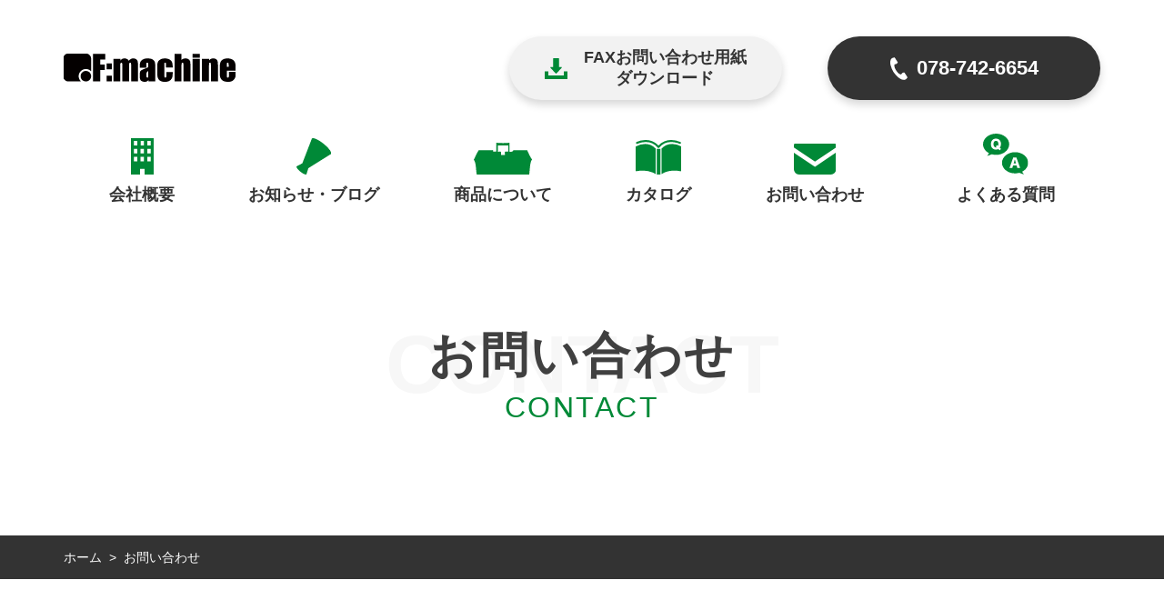

--- FILE ---
content_type: text/html; charset=UTF-8
request_url: https://fmachine.jp/contact
body_size: 6696
content:
<!DOCTYPE html>
<html lang="ja">

<head>
	
	<meta http-equiv="X-UA-Compatible" content="IE=edge">
	<meta charset="utf-8">
	<meta name="keywords" content="株式会社エフマシン,兵庫県,神戸市,長田区,木工機械,機械屋,機械販売,木工関係,機械修理,金属加工,EC事業,お問い合わせ,コンタクト,質問,疑問,フォーム,メール,依頼,プライバシーポリシー">
	<meta name="description" content="株式会社エフマシンのお問い合わせページです。ご質問やご依頼は当ページのお問い合わせフォームよりお問い合わせください。内容により、ご返信にお時間をいただく場合がございます。あらかじめご了承くださいませ。お急ぎの場合はお電話でも承っております。">
	<meta name="viewport" content="width=device-width,initial-scale=1">
	<meta name="csrf-token" content="7b5d8565df5ba92363e9410a04294c6727789f357a6201ca2afcce6a98c45e89">
	<title>お問い合わせ｜株式会社エフマシン</title>
	<!-- Google tag (gtag.js) -->
<script async src="https://www.googletagmanager.com/gtag/js?id=G-B45WVEEKEL"></script>
<script>
  window.dataLayer = window.dataLayer || [];
  function gtag(){dataLayer.push(arguments);}
  gtag('js', new Date());

  gtag('config', 'G-B45WVEEKEL');
</script><meta name="google-site-verification" content="h_k6z4zFU-iAxZ2vwk0J_i4hfK5nzcVWZK35k5oN1C8" />
<meta name="format-detection" content="telephone=no">
<!-- Matomo -->
<script>
  var _paq = window._paq = window._paq || [];
  /* tracker methods like "setCustomDimension" should be called before "trackPageView" */
  _paq.push(['trackPageView']);
  _paq.push(['enableLinkTracking']);
  (function() {
    var u="https://analytics02.ssl-link.jp/";
    _paq.push(['setTrackerUrl', u+'matomo.php']);
    _paq.push(['setSiteId', '1555']);
    var d=document, g=d.createElement('script'), s=d.getElementsByTagName('script')[0];
    g.async=true; g.src=u+'matomo.js'; s.parentNode.insertBefore(g,s);
  })();
</script>
<!-- End Matomo Code -->

	<!-- OGP -->
<meta property="og:type" content="article">
<meta property="og:title" content="お問い合わせ｜株式会社エフマシン">
<meta property="og:site_name" content="株式会社エフマシン">
<meta property="og:url" content="//fmachine.jp/">
<meta property="og:image" content="//fmachine.jp/system_panel/uploads/images/og_img.png">
<meta property="og:description" content="株式会社エフマシンのお問い合わせページです。ご質問やご依頼は当ページのお問い合わせフォームよりお問い合わせください。内容により、ご返信にお時間をいただく場合がございます。あらかじめご了承くださいませ。お急ぎの場合はお電話でも承っております。">
	
	<!-- <link rel="stylesheet" href="/plugins/bootstrap/bootstrap.min.css"> -->
	<link rel="stylesheet" href="/plugins/bootstrap/bootstrap.phantom.min.css">
	<link rel="stylesheet" href="/plugins/font-awesome/font-awesome.min.css">
	<link rel="stylesheet" href="/system_panel/uploads/styles/default.css?t=1678689323">
	<link rel="stylesheet" href="/system_panel/uploads/styles/hover.css?t=1678689332">
	<link rel="stylesheet" href="/system_panel/uploads/styles/common.css?t=1751422516">
	<link rel="stylesheet" href="/system_panel/uploads/styles/control.css?t=1678873081">
	<link rel="stylesheet" href="/system_panel/uploads/styles/validationEngine.css?t=1681955792">

<link rel="apple-touch-icon" sizes="180x180" href="/system_panel/uploads/touchicon/touchicon.png?r=1769149385">

	<style>
	* { box-sizing: border-box; } body {margin: 0;}.gjs-dashed .container, .gjs-dashed .container-fluid, .gjs-dashed .row, .gjs-dashed .col, .gjs-dashed [class^="col-"]{min-height:1.5rem !important;}.gjs-dashed .w-100{background-color:rgba(0, 0, 0, 0.1);min-height:0.25rem !important;}.gjs-dashed img{min-width:25px;min-height:25px;background-color:rgba(0, 0, 0, 0.5);}.gjs-dashed .btn-group, .gjs-dashed .btn-toolbar{padding-right:1.5rem !important;min-height:1.5rem !important;}.gjs-dashed .card, .gjs-dashed .card-group, .gjs-dashed .card-deck, .gjs-dashed .card-columns{min-height:1.5rem !important;}.gjs-dashed .collapse{display:block !important;min-height:1.5rem !important;}.gjs-dashed .dropdown{display:block !important;min-height:1.5rem !important;}.gjs-dashed .dropdown-menu{min-height:1.5rem !important;display:block !important;}.hIn{max-width:1170px;width:100%;margin:0 auto 0 auto;padding:20px 15px 20px 15px;display:flex;justify-content:space-between;align-items:center;}.c2283{color:black;}.hLogo{max-width:190px;width:100%;display:block;margin:0 auto 0 auto;}.hBox{max-width:650px;width:100%;justify-content:flex-end;align-items:center;margin:0 0 0 4%;display:none;}.hBtn01{max-width:300px;width:100%;display:flex;justify-content:center;align-items:center;min-height:70px !important;padding:10px 2% 10px 2%;text-align:center;background-color:#F2F2F2;border-radius:40px;box-shadow:0 5px 10px 0 rgba(0,0,0,0.16) ;color:#333;font-weight:700;line-height:1.33em;}.hBtnIcon01{max-width:25px;width:100%;height:23px;background-image:url(https://fmachine.jp/system_panel/uploads/images/h_download_icon.svg);background-attachment:scroll;background-position:center center;background-size:contain;background-repeat:no-repeat;margin:0 18px 0 0;}.hBtn01:hover{background-color:#008937;color:#fff;}.hTel{max-width:300px;width:100%;min-height:70px !important;background-color:#333;border-radius:40px;display:flex;justify-content:center;align-items:center;margin:0 0 0 7.69%;padding:10px 2% 10px 2%;font-size:22px;font-weight:700;color:#fff;line-height:1.31em;box-shadow:0 5px 10px 0 rgba(0,0,0,0.16) ;}.hTelIcon{max-width:19px;width:100%;height:25px;background-image:url(https://fmachine.jp/system_panel/uploads/images/h_tel_icon.svg);background-attachment:scroll;background-position:center top;background-size:contain;background-repeat:no-repeat;margin:0 10px 0 0;}.gnav{padding:19px 15px 7px 15px;display:none;}.gnavIn{max-width:1040px;width:100%;margin:0 auto 0 auto;display:flex;justify-content:space-between;align-items:flex-end;}.gnavTxt{margin:11px 0 0 0;}.gnavLink{display:block;font-weight:700;line-height:1.27em;color:#333;margin:0 0 0 2%;}.gnavLink:hover{color:#008937;}.c7091{color:black;}.gnavIcon{text-align:center;}@media (min-width: 768px){.gnav{display:block;}.hBox{display:flex;}.hIn{padding:20px 15px 0 15px;}.hLogo{margin:0 0 0 0;}}@media (min-width: 1024px){.gnav{padding:37px 15px 14px 15px;}.hIn{padding:40px 15px 0 15px;}}* { box-sizing: border-box; } body {margin: 0;}.gjs-dashed .container, .gjs-dashed .container-fluid, .gjs-dashed .row, .gjs-dashed .col, .gjs-dashed [class^="col-"]{min-height:1.5rem !important;}.gjs-dashed .w-100{background-color:rgba(0, 0, 0, 0.1);min-height:0.25rem !important;}.gjs-dashed img{min-width:25px;min-height:25px;background-color:rgba(0, 0, 0, 0.5);}.gjs-dashed .btn-group, .gjs-dashed .btn-toolbar{padding-right:1.5rem !important;min-height:1.5rem !important;}.gjs-dashed .card, .gjs-dashed .card-group, .gjs-dashed .card-deck, .gjs-dashed .card-columns{min-height:1.5rem !important;}.gjs-dashed .collapse{display:block !important;min-height:1.5rem !important;}.gjs-dashed .dropdown{display:block !important;min-height:1.5rem !important;}.gjs-dashed .dropdown-menu{min-height:1.5rem !important;display:block !important;}.formInput{width:100%;border:1px solid #ccc;}.contCtr01{padding:0 0 0 0;margin:10px auto 0 auto;max-width:909px;}.contactBtnIcon01{max-width:25px;width:100%;height:22px;margin:0 17px 0 0;background-image:url(https://fmachine.jp/system_panel/uploads/images/download_icon01.svg);background-attachment:scroll;background-position:center center;background-size:contain;background-repeat:no-repeat;}.contTel{max-width:421px;width:100%;margin:0 auto 0 auto;min-height:80px !important;background-color:#008937;border-radius:40px;display:flex;justify-content:center;align-items:center;font-size:16px;padding:10px 2% 10px 2%;font-weight:700;line-height:1.28em;box-shadow:0 3px 6px 0 rgba(0,0,0,0.16) ;color:#fff;}.contTelIcon{max-width:18px;width:100%;height:25px;margin:0 10px 0 0;background-image:url(https://fmachine.jp/system_panel/uploads/images/tel_icon01.svg);background-attachment:scroll;background-position:center center;background-size:contain;background-repeat:no-repeat;}.contCol01{margin:20px 0 0 0;}.contactForm{margin:30px 0 0 0;}.privacyLabel{margin:0 0 0 0;}.privCheck{display:flex;justify-content:center;align-items:center;margin:15px 0 0 0;}.formBtn{margin:30px auto 0 auto;border:2px none rgb(0, 0, 0);}.formTextArea{border:1px solid #ccc;width:100%;height:150px;}.formTh{display:flex;justify-content:space-between;align-items:center;}.requiredText{background-color:#F20000;color:#fff;font-size:11px;line-height:1em;max-width:50px;width:100%;padding:3px 5px 2px 5px;margin:0 0 0 2%;}@media (min-width: 768px){.contCtr01{margin:40px auto 0 auto;}.contTel{font-size:20px;}.requiredText{font-size:12px;}}@media (min-width: 1024px){.contCtr01{margin:20px auto 0 auto;}.contactBtnIcon01{max-width:35px;height:32px;}.contTel{font-size:25px;}.contTelIcon{height:35px;max-width:28px;}.contactForm{margin:60px 0 0 0;}.formBtn{margin:60px auto 0 auto;}.privCheck{margin:30px 0 0 0;}.requiredText{font-size:13px;}}* { box-sizing: border-box; } body {margin: 0;}.gjs-dashed .container, .gjs-dashed .container-fluid, .gjs-dashed .row, .gjs-dashed .col, .gjs-dashed [class^="col-"]{min-height:1.5rem !important;}.gjs-dashed .w-100{background-color:rgba(0, 0, 0, 0.1);min-height:0.25rem !important;}.gjs-dashed img{min-width:25px;min-height:25px;background-color:rgba(0, 0, 0, 0.5);}.gjs-dashed .btn-group, .gjs-dashed .btn-toolbar{padding-right:1.5rem !important;min-height:1.5rem !important;}.gjs-dashed .card, .gjs-dashed .card-group, .gjs-dashed .card-deck, .gjs-dashed .card-columns{min-height:1.5rem !important;}.gjs-dashed .collapse{display:block !important;min-height:1.5rem !important;}.gjs-dashed .dropdown{display:block !important;min-height:1.5rem !important;}.gjs-dashed .dropdown-menu{min-height:1.5rem !important;display:block !important;}.fWrap01{padding:50px 0 75px 0;}.f01{max-width:1170px;width:100%;margin:0 auto 0 auto;padding:0 15px 0 15px;}.f01Frame01{padding:31px 15px 30px 15px;background-color:#008937;color:#fff;}.f01Txt{margin:17px 0 0 0;}.fTel01Icon{max-width:22px;width:100%;height:30px;background-image:url(https://fmachine.jp/system_panel/uploads/images/f_tel_icon.svg);background-attachment:scroll;background-position:center center;background-size:contain;background-repeat:no-repeat;margin:0 10px 0 0;}.f01Tel{display:flex;justify-content:center;align-items:center;font-size:32px;font-weight:700;line-height:1.28em;margin:18px 0 0 0;}.f01Frame02{padding:20px 15px 20px 15px;background-color:#F2F2F2;}.f01Box{max-width:909px;width:100%;margin:0 auto 0 auto;justify-content:space-between;align-items:stretch;display:block;}.f01BtnIcon01{max-width:25px;width:100%;height:22px;background-image:url(https://fmachine.jp/system_panel/uploads/images/f_download_icon.svg);background-attachment:scroll;background-position:center center;background-size:contain;background-repeat:no-repeat;margin:0 17px 0 0;}.h01Btn{display:flex;justify-content:center;align-items:center;min-height:80px !important;max-width:421px;width:100%;background-color:#fff;border-radius:40px;box-shadow:0 3px 6px 0 rgba(0,0,0,0.16) ;font-size:16px;font-weight:700;color:#000;line-height:1.28em;padding:10px 2% 10px 2%;margin:0 auto 0 auto;}.h01Btn:hover{background-color:#333;color:#fff;}.h02Btn{max-width:421px;width:100%;justify-content:center;align-items:center;min-height:80px !important;padding:10px 2% 10px 2%;background-color:#008937;border-radius:40px;color:#fff;font-size:16px;font-weight:700;line-height:1.28em;box-shadow:0 3px 6px 0 rgba(0,0,0,0.16) ;display:flex;margin:20px auto 0 auto;}.f01BtnIcon02{max-width:34px;width:100%;height:22px;background-image:url(https://fmachine.jp/system_panel/uploads/images/f_mail_icon.svg);background-attachment:scroll;background-position:center center;background-size:contain;background-repeat:no-repeat;margin:0 10px 0 0;}.h02Btn:hover{background-color:#333;color:#fff;}.fIn{max-width:1170px;width:100%;padding:26px 15px 35px 15px;margin:0 auto 0 auto;display:flex;justify-content:space-between;}.footer{background-color:#F2F2F2;}.copy{background-color:#333;color:#fff;text-align:center;font-size:14px;line-height:1.28em;padding:11px 15px 11px 15px;}.fL{max-width:282px;width:100%;margin:0 auto 0 auto;text-align:center;}.fR{max-width:332px;width:100%;justify-content:space-between;display:none;margin:0 0 0 5%;}.c14476{color:black;}.fLogo{max-width:190px;width:100%;margin:0 auto 0 auto;}.fCompName{letter-spacing:0.07em;line-height:1.27em;margin:6px 0 0 0;}.fAdd{line-height:1.44em;letter-spacing:0.07em;margin:13px 0 0 0;}.fnavLink{display:block;font-weight:700;color:#333;line-height:1.27em;padding:5px 0 5px 0;}.fnavList{margin:-5px 0 0 0;}.fnavLink:hover{color:#333;}@media (min-width: 768px){.h02Btn{margin:0 0 0 4%;max-width:416px;font-size:20px;}.h01Btn{margin:0 0 0 0;font-size:20px;}.f01Box{display:flex;}.f01Tel{font-size:46px;}.fTel01Icon{max-width:32px;height:40px;}.fR{display:flex;}.fL{margin:0 0 0 0;text-align:left;}.fLogo{margin:0 0 0 0;}}@media (min-width: 1024px){.h02Btn{font-size:25px;}.h01Btn{font-size:25px;}.f01Frame02{padding:40px 15px 40px 15px;}.fWrap01{padding:100px 0 150px 0;}.f01BtnIcon02{max-width:44px;height:32px;}.f01BtnIcon01{max-width:35px;height:32px;}.fTel01Icon{height:50px;max-width:42px;}.f01Tel{font-size:53px;margin:35px 0 0 0;}.f01Frame01{padding:62px 15px 60px 15px;}.fIn{padding:52px 15px 69px 15px;}.fAdd{margin:26px 0 0 0;}.fCompName{margin:11px 0 0 0;}.fnavLink{padding:10px 0 10px 0;}.fnavList{margin:-9px 0 0 0;}.f01Txt{margin:34px 0 0 0;}}
	</style>
</head>
<body>
<div id="root">
<div class="header">
<div class="hIn">
<a classes="link-block-1678690522142" href="./" class="hLogo"><img src="https://fmachine.jp/system_panel/uploads/images/h_logo.svg" alt="F:machine" class="c2283"></a><div class="hBox">
<a classes="link-block-1678690612148" href="./system_panel/uploads/images/fax_contact_sheet.pdf" target="_blank" class="hBtn01"><div class="hBtnIcon01 icon"></div>
<p class="p1678690767233">FAXお問い合わせ用紙<br>ダウンロード</p></a><div class="hTel">
<div class="hTelIcon"></div>
<p class="p1678691649923">078-742-6654</p>
</div>
</div>
</div>
<div class="gnav"><div class="gnavIn">
<a classes="link-block-1678692028473" href="./about" class="gnavLink ml-0"><div class="gnavIcon"><img src="https://fmachine.jp/system_panel/uploads/images/gnav_icon01.svg" alt="会社概要" class="c7091"></div>
<p class="gnavTxt">会社概要</p></a><a classes="link-block-1678692028473" href="./news" class="gnavLink ml-0"><div class="gnavIcon"><img src="https://fmachine.jp/system_panel/uploads/images/gnav_icon02.svg" alt="お知らせ・ブログ" class="c7091"></div>
<p class="gnavTxt">お知らせ・ブログ</p></a><a classes="link-block-1678692028473" href="./products" class="gnavLink ml-0"><div class="gnavIcon"><img src="https://fmachine.jp/system_panel/uploads/images/gnav_icon03.svg" alt="商品について" class="c7091"></div>
<p class="gnavTxt">商品について</p></a><a classes="link-block-1678692028473" href="./catalog" class="gnavLink ml-0"><div class="gnavIcon"><img src="https://fmachine.jp/system_panel/uploads/images/gnav_icon04.svg" alt="カタログ" class="c7091"></div>
<p class="gnavTxt">カタログ</p></a><a classes="link-block-1678692028473" href="./contact" class="gnavLink ml-0"><div class="gnavIcon"><img src="https://fmachine.jp/system_panel/uploads/images/gnav_icon05.svg" alt="お問い合わせ" class="c7091"></div>
<p class="gnavTxt">お問い合わせ</p></a><a classes="link-block-1678692028473" href="./faq" class="gnavLink"><div class="gnavIcon"><img src="https://fmachine.jp/system_panel/uploads/images/gnav_icon06.svg" alt="よくある質問" class="c7091"></div>
<p class="gnavTxt">よくある質問</p></a>
</div></div>
</div>
<div class="spMenu"><div class="spMenuArea"><div class="spMenuBox">
<a classes="link-block-1678694152149" href="./" class="spMenuLink"><p class="p1678694166900">ホーム</p></a><a classes="link-block-1678694152149" href="./about" class="spMenuLink"><p class="p1678694166900">会社概要</p></a><a classes="link-block-1678694152149" href="./news" class="spMenuLink"><p class="p1678694166900">お知らせ・ブログ</p></a><a classes="link-block-1678694152149" href="./products" class="spMenuLink"><p class="p1678694166900">商品について</p></a><a classes="link-block-1678694152149" href="./catalog" class="spMenuLink"><p class="p1678694166900">カタログ</p></a><a classes="link-block-1678694152149" href="./guide" class="spMenuLink"><p class="p1678694166900">ご利用ガイド</p></a><a classes="link-block-1678694152149" href="./shipping" class="spMenuLink"><p class="p1678694166900">送料について</p></a><a classes="link-block-1678694152149" href="./contact" class="spMenuLink"><p class="p1678694166900">お問い合わせ</p></a><a classes="link-block-1678694152149" href="./faq" class="spMenuLink"><p class="p1678694166900">よくある質問</p></a><a classes="link-block-1678694152149" href="https://shop.fmachine.jp/products/list" class="spMenuLink"><p class="p1678694166900">オンラインショップ</p></a><a classes="link-block-1678694152149" href="https://shop.fmachine.jp/help/tradelaw" class="spMenuLink"><p class="p1678694166900">特定商取引法</p></a>
</div></div></div>
<div class="spNav"><div class="spNavArea"><div class="spNavBlock">
<div class="spNavConte-l"><a classes="link-block-1678693829766" href="#root" class="spNavLink"><div class="spNavLinkIcon"><i class="fa fa-font spFa fa-angle-up"></i></div>
<p class="spNavLinkTxt">ページトップ</p></a></div>
<div class="spNavConte-l"><a classes="link-block-1678693829766" href="tel:0787426654" class="spNavLink"><div class="spNavLinkIcon"><i class="fa fa-font spFa fa-phone"></i></div>
<p class="spNavLinkTxt">お電話</p></a></div>
<div class="spNavConte-l"><a classes="link-block-1678693829766" href="./contact" class="spNavLink"><div class="spNavLinkIcon"><i class="fa fa-font spFa fa-envelope"></i></div>
<p class="spNavLinkTxt">お問い合わせ</p></a></div>
</div></div></div>
<div class="spNavBtn toggleBtn">
<div class="spNavBtnBar">
<div class="spNavBtnBarItem"></div>
<div class="spNavBtnBarItem"></div>
<div class="spNavBtnBarItem"></div>
</div>
<p class="spNavBtnTxt">MENU</p>
</div>
<div class="incover"><div class="incoverBox">
<h1 class="incoverTit">お問い合わせ</h1>
<p class="incoverSubTit">CONTACT</p>
</div></div>
<div class="breadWrap"><div class="breadBox">
<a classes="link-block-1678785137776" href="./" class="breadLink"><p class="p1678785145485">ホーム</p></a><p class="p1678785166678 mx-2">&gt;</p>
<p class="p1678785166678">お問い合わせ</p>
</div></div>
<div class="wrap01"><div class="inner">
<p class="txt01 text-md-center">ご質問やご依頼は下記フォームよりお問い合わせください。<br>内容により、ご返信にお時間をいただく場合がございます。<br>​​​​​​​あらかじめご了承くださいませ。<br>お急ぎの場合はお電話でも承っております。</p>
<div class="container-fluid contCtr01"><div class="row">
<div class="col-md-6 contCol01"><a classes="link-block-1678867934323" href="./system_panel/uploads/images/fax_contact_sheet.pdf" target="_blank" class="btn03 mx-auto"><div class="contactBtnIcon01 icon"></div>
<p class="p1678867965429">FAXお問い合わせ用紙</p></a></div>
<div class="col-md-6 contCol01"><div class="contTel">
<div class="contTelIcon"></div>
<p class="tel">078(742)6654</p>
</div></div>
</div></div>
<form method="post" action="./contactcomplete" data-formtype="1" class="form formWrap contactForm">
<div class="container-fluid baseTb">
<div class="row formRow">
<div class="formTh col-md-3 baseTh">
<label for="name" class="label labelText01">お名前</label><p class="requiredText">必須</p>
</div>
<div class="formTd col-md-9 baseTd"><input placeholder="" id="name" name="name" type="text" class="input formInput validateRequired"></div>
</div>
<div class="row formRow">
<div class="formTh col-md-3 baseTh">
<label for="kana" class="label labelText01">ふりがな</label><p class="requiredText">必須</p>
</div>
<div class="formTd col-md-9 baseTd"><input placeholder="" id="kana" name="kana" type="text" class="input formInput validateRequired"></div>
</div>
<div class="row formRow">
<div class="formTh col-md-3 baseTh"><label for="company" class="label labelText01">貴社名</label></div>
<div class="formTd col-md-9 baseTd"><input placeholder="" id="company" name="company" type="text" data-displaynameattr="貴社名" class="input formInput"></div>
</div>
<div class="row formRow">
<div class="formTh col-md-3 baseTh">
<label for="tel" class="label labelText01">電話番号</label><p class="requiredText">必須</p>
</div>
<div class="formTd col-md-9 baseTd"><input placeholder="" id="tel" name="tel" type="text" class="input formInput validatePhone1"></div>
</div>
<div class="row formRow">
<div class="formTh col-md-3 baseTh">
<label class="label labelText01">メールアドレス</label><p class="requiredText">必須</p>
</div>
<div class="formTd col-md-9 baseTd"><input placeholder="" type="email" id="mail" name="mail" class="input formInput validateEmail"></div>
</div>
<div class="row formRow">
<div class="formTh col-md-3 baseTh">
<label for="msg" class="label labelText01">お問い合わせ内容</label><p class="requiredText">必須</p>
</div>
<div class="formTd col-md-9 baseTd"><textarea id="msg" name="msg" class="textarea formTextArea validateRequired"></textarea></div>
</div>
<div class="row formRow">
<div class="formTh col-md-3 baseTh"><label class="label labelText01">ファイル添付</label></div>
<div class="formTd col-md-9 baseTd">
<div class="fileArea"><input type="file" name="file1" id="file1" class="input fileInput"></div>
<p class="fileCaution">・添付できるファイルの容量は2MBまでです。</p>
<p class="fileCaution">・添付できる拡張子はjpg、jpeg、png、gif、pdf、svg、docx、xlsx、pptx、psd、ai、xdです。</p>
</div>
</div>
</div>
<div class="privCheck">
<input type="checkbox" name="privacy" data-displaynameattr="プライバシーポリシーの同意" value="同意しました。" id="privacy" class="checkbox formCheck check2 mr-2 validateRequired"><label for="privacy" class="label privacyLabel">当社<a data-cke-saved-href="./privacy" target="_blank" href="./privacy">プライバシーポリシー</a>に同意しました</label>
</div>
<button type="submit" class="button formBtn formSend btn01 cursor-pointer">送信</button>
</form>
</div></div>
<div class="fWrap01"><div class="f01">
<div class="f01Frame01">
<div class="text-center">
<h2 class="tit01">お問い合わせ</h2>
<p class="subEnTit01">CONTACT</p>
</div>
<p class="txt01 f01Txt brSp text-md-center">ご依頼、ご質問などについては、<br>お電話またはFAX、お問い合わせフォームより承っております。</p>
<div class="f01Tel">
<div class="fTel01Icon"></div>
<p class="tel">078-742-6654</p>
</div>
</div>
<div class="f01Frame02"><div class="f01Box">
<a classes="link-block-1678695389414" href="./system_panel/uploads/images/fax_contact_sheet.pdf" target="_blank" class="h01Btn"><div class="f01BtnIcon01 icon"></div>
<p class="p1678695404726">FAXお問い合わせ用紙</p></a><a classes="link-block-1678695389414" href="./contact" class="h02Btn"><div class="f01BtnIcon02"></div>
<p class="p1678695404726">お問い合わせフォームへ</p></a>
</div></div>
</div></div>
<div class="footer">
<div class="fIn">
<div class="fL">
<div class="fLogo"><img src="https://fmachine.jp/system_panel/uploads/images/f_logo.svg" alt="株式会社エフマシン" class="c14476"></div>
<p class="fCompName">株式会社エフマシン</p>
<p class="fAdd">〒653-0044<br>兵庫県神戸市長田区南駒栄町3-6</p>
</div>
<div class="fR">
<div class="fnavList">
<a classes="link-block-1678696255452" href="./" class="fnavLink text-hover-ul"><p class="p1678696257513">ホーム</p></a><a classes="link-block-1678696255452" href="./about" class="fnavLink text-hover-ul"><p class="p1678696257513">会社概要</p></a><a classes="link-block-1678696255452" href="./news" class="fnavLink text-hover-ul"><p class="p1678696257513">お知らせとブログ</p></a><a classes="link-block-1678696255452" href="./products" class="fnavLink text-hover-ul"><p class="p1678696257513">商品について</p></a><a classes="link-block-1678696255452" href="./catalog" class="fnavLink text-hover-ul"><p class="p1678696257513">カタログ</p></a>
</div>
<div class="fnavList">
<a classes="link-block-1678696255452" href="./guide" class="fnavLink text-hover-ul"><p class="p1678696257513">ご利用ガイド</p></a><a classes="link-block-1678696255452" href="./shipping" class="fnavLink text-hover-ul"><p class="p1678696257513">送料について</p></a><a classes="link-block-1678696255452" href="./contact" class="fnavLink text-hover-ul"><p class="p1678696257513">お問い合わせ</p></a><a classes="link-block-1678696255452" href="./faq" class="fnavLink text-hover-ul"><p class="p1678696257513">よくある質問</p></a><a classes="link-block-1678696255452" href="https://shop.fmachine.jp/products/list" class="fnavLink text-hover-ul"><p class="p1678696257513">オンラインショップ</p></a><a classes="link-block-1678696255452" href="https://shop.fmachine.jp/help/tradelaw" class="fnavLink text-hover-ul"><p class="p1678696257513">特定商取引法</p></a>
</div>
</div>
</div>
<p class="copy">© 2023 株式会社エフマシン</p>
</div>
</div>			<script src="/plugins/jquery/jquery.min.js"></script>
			<script src="/plugins/popper/popper.min.js"></script>
			<script src="/plugins/bootstrap/bootstrap.min.js"></script>
			<script src="/plugins/lory/lory.min.js"></script>
			
				<script src="/system_panel/uploads/scripts/common.js?t=1678944371"></script>
	<script src="/system_panel/uploads/scripts/header.js?t=1678788604"></script>
	<script src="/system_panel/uploads/scripts/form.js?t=1678870837"></script>
	<script src="/system_panel/uploads/scripts/validate.js?t=1678870530"></script>
	<script src="/system_panel/uploads/scripts/validateJa.js?t=1678870551"></script>
	<script src="/system_panel/uploads/scripts/jpostal.js?t=1678870583"></script>
	<script src="/system_panel/uploads/scripts/autokana.js?t=1678870597"></script>

			
			<script>
				window.addEventListener("load", function(event) {
					$.ajaxSetup({
						headers: {
							'X-CSRF-TOKEN': $('meta[name="csrf-token"]').attr('content')
						}
					});
				});
			</script>
		</body>
		</html>

--- FILE ---
content_type: text/css
request_url: https://fmachine.jp/system_panel/uploads/styles/common.css?t=1751422516
body_size: 4285
content:
@charset "utf-8";

body {
  max-width: 1920px;
  width: 100%;
  margin: auto !important;
  font-size: 13px;
  font-weight: 500;
  position: relative;
  color: #404040;
}

#root {
  max-width: 1920px;
  width: 100%;
  margin: 0 auto;
}

.telWrap {
	color: inherit;
}

a, button {
	transition: .3s;
}

p > a, label > a {
	color: inherit;
	text-decoration: underline;
}

a:hover {
	color: inherit;
}

.overflow-hidden {
	overflow: hidden;
}

.overflow-auto {
	overflow: auto;
}

/*-- TOP --------------------------------------------------------------*/

.coverTxtFrame {
    transform: translateY(-87.9%);
}

.coverTxtBox {
    background: rgb(0,137,55);
    background: -moz-linear-gradient(90deg, rgba(0,137,55,1) 0%, rgba(0,97,40,1) 100%);
    background: -webkit-linear-gradient(90deg, rgba(0,137,55,1) 0%, rgba(0,97,40,1) 100%);
    background: linear-gradient(90deg, rgba(0,137,55,1) 0%, rgba(0,97,40,1) 100%);
    filter: progid:DXImageTransform.Microsoft.gradient(startColorstr="#008937",endColorstr="#006128",GradientType=1);
}

.top03Link01:hover .top03LinkIconBox01, .top03Link02:hover .top03LinkIconBox02 {
    background: #fff;
}

.top03Link01:hover .top03LinkIcon, .top03Link02:hover .top03LinkIcon {
    background-image: url(/system_panel/uploads/images/arrow_icon02.svg);
}

.searchInput {
    background: url(/system_panel/uploads/images/search_icon01.svg) 8px center no-repeat #fff;
}

/*-- 共通 --------------------------------------------------------------*/

/*-- 画像制御 --*/

.imgControl {
  position: relative;
  padding: 0 0 100%;
}

.imgControl > img {
  position: absolute;
  width: auto;
  height: auto;
  max-width: 100%;
  max-height: 100%;
  top: 0;
  bottom: 0;
  right: 0;
  left: 0;
  margin: auto;
}

.imgFit {
  object-fit: cover;
  width: 100% !important;
  height: 100% !important;
}

/*-- 下層カバー --*/

.incover {
    max-width: 1920px;
    width: 100%;
    margin: auto;
    display: flex;
    align-items: center;
    justify-content: center;
    height: 230px;
    position: relative;
    overflow: hidden;
}

.incoverBox {
    width: 100%;
    padding: 0 15px;
    text-align: center;
    position: relative;
    z-index: 9;
}

.incoverTit {
    font-size: 28px;
    font-weight: bold;
    letter-spacing: 0.05em;
    line-height: 1.3em;
}

.incoverSubTit {
    font-size: 18px;
    font-weight: normal;
    font-family: "Arial", "メイリオ";
    letter-spacing: 0.08em;
    line-height: 1.46em;
    color: #008937;
}

.incoverBgTxt {
    font-size: 7vw;
    font-weight: bold;
    font-family: "Arial", "メイリオ";
    line-height: 1em;
    color: #F7F7F7;
    text-align: center;
    position: absolute;
    top: 45%;
    right: 0;
    left: 0;
    transform: translateY(-45%);
}

/*-- パンくず --*/

.breadWrap {
    max-width: 1920px;
    width: 100%;
    margin: auto;
    padding: 15px 0;
    line-height: 1.3em;
    font-size: 12px;
    background: #333;
    color: #fff;
}

.breadBox {
    max-width: 1170px;
    width: 100%;
    margin: auto;
    padding: 0 15px;
    display: flex;
    align-items: center;
}

.breadLink {
    display: block;
    color: #fff;
}

.breadLink:hover {
    color: #fff;
    text-decoration: underline;
}

/*-- レイアウト --*/

.wrap01 {
    padding: 75px 0;
}

.inner {
    max-width: 1170px;
    width: 100%;
    margin: auto;
    padding: 0 15px;
    min-height: 30px;
}

.frame01 {
	margin: 30px auto 0;
}

.frame02 {
	margin: 20px auto 0;
}

/*-- タイトル --*/

.tit01 {
    font-size: 22px;
    font-weight: bold;
    letter-spacing: 0.05em;
    line-height: 1.3em;
}

.tit02 {
    font-size: 18px;
    font-weight: bold;
    letter-spacing: 0.05em;
    line-height: 1.3em;
}

.tit03 {
    font-size: 16px;
    font-weight: bold;
    line-height: 1.28em;
}

.tit04 {
    font-size: 14px;
    font-weight: bold;
    line-height: 1.28em;
}

.subEnTit01 {
    font-size: 15px;
    font-weight: normal;
    font-family: "Arial", "メイリオ";
    letter-spacing: 0.08em;
    line-height: 1.46em;
    margin: 2px 0 0;
}

.subEnTit02 {
    font-size: 12px;
    font-weight: normal;
    font-family: "Arial", "メイリオ";
    letter-spacing: 0.08em;
    line-height: 1.16em;
    margin: 5px 0 0;
}

.titDeco01 {
    border-left: solid 4px #008937;
    padding: 6px 7px 5px;
}

.titDeco02 {
    margin: 0 auto;
    text-align: center;
    position: relative;
    padding: 18px 2% 16px 2%;
    max-width: 750px;
    width: 100%;
    filter: drop-shadow(0 3px 6px rgb(0 0 0 / 16%));
}

.titDeco02:before {
    content: "";
    display: block;
    max-width: 30px;
    width: 100%;
    height: 30px;
    border-top: 2px solid #008937;
    border-left: 2px solid #008937;
    position: absolute;
    top: 0;
    left: -1px;
}

.titDeco02:after {
    content: "";
    display: block;
    max-width: 30px;
    width: 100%;
    height: 30px;
    border-bottom: 2px solid #008937;
    border-right: 2px solid #008937;
    position: absolute;
    bottom: 0;
    right: -1px;
}

.titDeco03 {
    display: flex;
    align-items: center;
}

.titDeco03:before {
    content: "";
    display: block;
    width: 10px;
    height: 10px;
    border-radius: 50%;
    background: #008937;
    margin: 0 10px 0 0;
}


/*-- テキスト --*/

.txtVertical01 {
	-ms-writing-mode: tb-rl;
	writing-mode: vertical-rl;
}

.indent01 {
    padding-left: 1em;
    text-indent: -1em;
}

.indent02 {
    padding-left: 2em;
    text-indent: -2em;
}

.indent03 {
    padding-left: 3em;
    text-indent: -2.6em;
}

.txt01 {
	line-height: 1.77em;
}

.txtColor01 {
    color: #008937;
}

/*-- フォント --*/

.font01 {
	font-family: "Arial", "メイリオ";
}

/*-- 背景色 --*/

.bgColor01 {
    background: #F2F2F2;
}

/*-- ボタン --*/

.btn01 {
    max-width: 300px;
    width: 100%;
    min-height: 60px;
    display: flex;
    align-items: center;
    justify-content: center;
    background: #008937;
    box-shadow: 0 5px 10px rgb(0 0 0 / 16%);
    color: #fff;
    padding: 10px 40px;
    font-weight: bold;
    line-height: 1.27em;
    position: relative;
}

.btn01:before {
    content: "";
    display: block;
    background: url(/system_panel/uploads/images/arrow_icon01.svg) no-repeat;
    max-width: 8px;
    width: 100%;
    height: 12px;
    position: absolute;
    top: 50%;
    right: 24px;
    transform: translateY(-50%);
}

.btn01:hover {
    background: #333;
    color: #fff;
}

.btn02 {
    max-width: 300px;
    width: 100%;
    min-height: 60px;
    display: flex;
    align-items: center;
    justify-content: center;
    border: solid 1px #008937;
    background: #fff;
    color: #008937;
    padding: 10px 2%;
    font-weight: bold;
    line-height: 1.27em;
    position: relative;
    text-align: center;
}

.btn02:hover {
    background: #008937;
    color: #fff;
}

.btn03 {
    display: flex;
    justify-content: center;
    align-items: center;
    min-height: 80px;
    max-width: 421px;
    width: 100%;
    background-color: #fff;
    border-radius: 40px;
    box-shadow: 0 3px 6px 0 rgb(0 0 0 / 16%);
    font-size: 16px;
    font-weight: 700;
    color: #000;
    line-height: 1.28em;
    padding: 10px 2% 10px 2%;
}

.btn03:hover {
    background: #333;
    color: #fff;
}

.btn03:hover .icon {
    filter: brightness(0) saturate(100%) invert(93%) sepia(7%) saturate(27%) hue-rotate(53deg) brightness(106%) contrast(106%);
}

.btn05 {
    max-width: 200px;
    width: 100%;
    display: flex;
    justify-content: center;
    align-items: center;
    min-height: 45px;
    padding: 10px 2%;
    background: #F2F2F2;
    border-radius: 30px;
    box-shadow: 0 3px 6px rgb(0 0 0 / 16%);
    color: #404040;
    font-weight: bold;
}

.btn05:hover {
    background: #333;
    color: #fff;
}

/*-- テーブル --*/

.baseTb {
  width: 100%;
  margin: 0 auto;
}

.baseTh {
  padding: 20px 15px;
  border-bottom: solid 2px #008937;
  line-height: 1.5em;
  text-align: center;
  font-weight: bold;
}

.baseTd {
  padding: 20px 15px;
  border-bottom: solid 1px #DBDBDB;
  line-height: 1.5em;
}

.baseTd > a {
  display: inline-block;
  color: #2B2939;
  text-decoration: underline;
}

.baseTd > a:hover {
	text-decoration: none;
}

/*-- ドロップシャドウ --*/

.dropShadow01 {
    filter: drop-shadow(0 3px 6px rgb(0 0 0 / 16%));
}

/*-- アコーディオン --*/

.accordionBtn {
    cursor: pointer;
}

.accordionContent {
    display: none;
}

.accordionIcon {
	position: relative;
	max-width: 20px;
	width: 100%;
	height: 20px;
	margin-left: 10px;
}
.accordionIcon div {
	position: absolute;
	left: 0;
	right: 0;
	margin: auto;
	width: 100%;
	height: 2px;
	background-color: #333;
	transition: .5s;
}
.accordionIcon div:nth-of-type(1) {
    top: 50%;
    transform: rotate(0deg);
}
.accordionIcon div:nth-of-type(2) {
    top: 50%;
    transform: rotate(90deg);
}
/*＋、－切り替え*/
.accordionIcon.active div:nth-of-type(1) {transform: rotate(180deg);}
.accordionIcon.active div:nth-of-type(2) {
	top: 50%;
	transform: rotate(180deg);
}

/*-- header --------------------------------------------------------------*/

.gnav.cloned {
    position: fixed;
    top: -100%;
    right: 0;
    left: 0;
    background: #fff;
    padding: 15px;
    box-shadow: 0 3px 6px rgb(0 0 0 / 16%);
    transition: .5s;
    z-index: 999;
}

.gnav.cloned.is-active {
    top: 0;
}

.hBtn01:hover .icon {
    filter: brightness(0) saturate(100%) invert(100%) sepia(0%) saturate(0%) hue-rotate(341deg) brightness(105%) contrast(101%);
}

/*スマホ時のナビ*/

.spNav {
	max-width: calc(100% - 60px);
	width: 100%;
	height: 70px;
	position: fixed;
	bottom: 0;
	left: 0;
	z-index: 999999;
	animation-name: fadein;
	animation-duration: 1.5s;
	animation-timing-function: ease-out;
	animation-fill-mode: forwards;
}

.spNavArea {
	width: 100%;
	height: 100%;
	display: flex;
	background: #008937;
	border-top: solid 1px #fff;
}

.spNavBlock {
	flex: 1;
	display: flex;
}

.spNavConte-l {
	width: 33.33%;
	border-right: 1px solid #fff;
}

.spNavConte-l:last-child {
    border-right: 0;
}

.spNavLink {
	padding: 5px;
	width: 100%;
	height: 100%;
	display: flex;
	flex-direction: column;
	justify-content: center;
	align-items: center;
}

.spNavLinkIconBx {
	width: 100%;
	height: 30px;
	position: relative;
}

.spNavLinkIconBx > * {
	position: absolute;
	top: 0;
	right: 0;
	bottom: 0;
	left: 0;
	margin: auto;
	display: flex;
	justify-content: center;
	align-items: center;
}

.spFa {
	font-size: 23px;
	color: #fff;
}

.spNavBtnBar {
	max-width: 36px;
	height: 26px;
	width: 100%;
	position: relative;
}

.spNavBtnTxt {
	margin: 5px auto 0;
	font-size: 12px;
	color: #fff;
}

.spNavLinkTxt {
	margin: 5px auto 0;
	font-size: 12px;
	color: #fff;
}

.spNavBtn {
	padding: 10px 5px 5px;
	width: 60px;
	height: 70px;
	position: fixed;
	right: 0;
	bottom: 0;
	display: flex;
	flex-direction: column;
	justify-content: center;
	align-items: center;
	cursor: pointer;
	background: #333333;
	border-top: solid 1px #fff;
	border-left: solid 1px #fff;
	z-index: 99999999;
	animation-name: fadein;
	animation-duration: 1.5s;
	animation-timing-function: ease-out;
	animation-fill-mode: forwards;
}

.spNavBtnBarItem {
	width: 100%;
	height: 3px;
	background: #fff;
	border-radius: 3px;
	position: absolute;
	left: 0;
	transition: ease .5s;
}

.spNavBtnBarItem:nth-of-type(1) {
	top: 0;
}

.spNavBtnBarItem:nth-of-type(2) {
	top: 12px;
}

.spNavBtnBarItem:nth-of-type(3) {
	bottom: 0;
}

.open .spNavBtnBarItem {
	transition: ease .5s;
}

.open .spNavBtnBarItem:nth-of-type(1) {
	transform: translateY(13px) rotate(-45deg);
}

.open .spNavBtnBarItem:nth-of-type(2) {
	opacity: 0;
}

.open .spNavBtnBarItem:nth-of-type(3) {
	transform: translateY(-10px) rotate(45deg);
}

.spMenu {
	margin: auto;
	padding: 100px 15px;
	max-width: 1920px;
	width: 100%;
	position: fixed;
	top: 0;
	bottom: 0;
	right: -100%;
	background: rgb(26 26 26 / 95%);
	z-index: 9999999;
	transition: ease .5s;
}

.spMenu.open {
	right: 0;
}

.spMenuArea {
	width: 100%;
	height: 100%;
	overflow: auto;
}

.spMenuBx {
	display: flex;
	flex-wrap: wrap;
}

.spMenuConte {
	padding: 100px 0;
	width: 100%;
	height: 100%;
	overflow-y: scroll;
	-ms-overflow-style: none;
}

.spMenuConte::-webkit-scrollbar {
	display:none;
}

.spMenuLink {
	width: 100%;
	padding: 20px 5px;
	text-align: center;
	display: block;
	color: #fff;
	border-bottom: 1px solid #fff;
	letter-spacing: 0.1em;
}

.spMenuLink:hover {
	color: #fff;
}

/* ★★★★★★★★★★★★★★★★★★★★★★★★★★★★★★ */
/* ★★★★★★★★★★★★★★★★★★★★★★★★★★★★★★ */
@media screen and (min-width:375px) {
/* ★★★★★★★★★★★★★★★★★★★★★★★★★★★★★★ */
/* ★★★★★★★★★★★★★★★★★★★★★★★★★★★★★★ */



/* ☆☆☆☆☆☆☆☆☆☆☆☆☆☆☆☆☆☆☆☆☆☆☆☆☆☆☆☆☆☆ */
}/* min-width: 375px ここまで */
/* ☆☆☆☆☆☆☆☆☆☆☆☆☆☆☆☆☆☆☆☆☆☆☆☆☆☆☆☆☆☆ */

/* ★★★★★★★★★★★★★★★★★★★★★★★★★★★★★★ */
/* ★★★★★★★★★★★★★★★★★★★★★★★★★★★★★★ */
@media screen and (min-width:414px) {
/* ★★★★★★★★★★★★★★★★★★★★★★★★★★★★★★ */
/* ★★★★★★★★★★★★★★★★★★★★★★★★★★★★★★ */



/* ☆☆☆☆☆☆☆☆☆☆☆☆☆☆☆☆☆☆☆☆☆☆☆☆☆☆☆☆☆☆ */
}/* min-width: 414px ここまで */
/* ☆☆☆☆☆☆☆☆☆☆☆☆☆☆☆☆☆☆☆☆☆☆☆☆☆☆☆☆☆☆ */

/* ★★★★★★★★★★★★★★★★★★★★★★★★★★★★★★ */
/* ★★★★★★★★★★★★★★★★★★★★★★★★★★★★★★ */
@media screen and (min-width:544px) {
/* ★★★★★★★★★★★★★★★★★★★★★★★★★★★★★★ */
/* ★★★★★★★★★★★★★★★★★★★★★★★★★★★★★★ */


/* ☆☆☆☆☆☆☆☆☆☆☆☆☆☆☆☆☆☆☆☆☆☆☆☆☆☆☆☆☆☆ */
}/* min-width: 544px ここまで */
/* ☆☆☆☆☆☆☆☆☆☆☆☆☆☆☆☆☆☆☆☆☆☆☆☆☆☆☆☆☆☆ */

/* ★★★★★★★★★★★★★★★★★★★★★★★★★★★★★★ */
/* ★★★★★★★★★★★★★★★★★★★★★★★★★★★★★★ */

@media screen and (min-width: 768px) {
/* ★★★★★★★★★★★★★★★★★★★★★★★★★★★★★★ */
/* ★★★★★★★★★★★★★★★★★★★★★★★★★★★★★★ */

body {
	font-size: 15px;
}

/*-- 共通パーツ --------------------------------------------------------------*/

/*-- 改行 --*/
.br768None br {
	display: none;
}

/*-- 下層カバー --*/

.incoverTit {
    font-size: 38px;
}

.incoverSubTit {
    font-size: 22px;
}

.breadWrap {
    font-size: 14px;
}

/*-- タイトル --*/

.tit01 {
    font-size: 26px;
}

.tit02 {
    font-size: 22px;
}

.tit03 {
    font-size: 20px;
}

.tit04 {
    font-size: 18px;
}

/*-- ボタン --*/

.btn03 {
    font-size: 20px;
}

/*-- テーブル --*/

.baseTd {
  border-bottom: solid 2px #DBDBDB;
}
	
/*-- header -----------------------------------------------------------------*/

.spNav {
	display: none;
}

.spNavBtn {
	display: none;
}

/* ☆☆☆☆☆☆☆☆☆☆☆☆☆☆☆☆☆☆☆☆☆☆☆☆☆☆☆☆☆☆ */
}/* min-width: 768px ここまで */
/* ☆☆☆☆☆☆☆☆☆☆☆☆☆☆☆☆☆☆☆☆☆☆☆☆☆☆☆☆☆☆ */

/* ★★★★★★★★★★★★★★★★★★★★★★★★★★★★★★ */
/* ★★★★★★★★★★★★★★★★★★★★★★★★★★★★★★ */
@media screen and (min-width:992px) {
/* ★★★★★★★★★★★★★★★★★★★★★★★★★★★★★★ */
/* ★★★★★★★★★★★★★★★★★★★★★★★★★★★★★★ */



/* ☆☆☆☆☆☆☆☆☆☆☆☆☆☆☆☆☆☆☆☆☆☆☆☆☆☆☆☆☆☆ */
}/* min-width: 992px ここまで */
/* ☆☆☆☆☆☆☆☆☆☆☆☆☆☆☆☆☆☆☆☆☆☆☆☆☆☆☆☆☆☆ */


/* ★★★★★★★★★★★★★★★★★★★★★★★★★★★★★★ */
/* ★★★★★★★★★★★★★★★★★★★★★★★★★★★★★★ */
@media screen and (min-width: 1024px) {
/* ★★★★★★★★★★★★★★★★★★★★★★★★★★★★★★ */
/* ★★★★★★★★★★★★★★★★★★★★★★★★★★★★★★ */

body {
	font-size: 16px;
}

/*-- 共通 -----------------------------------------------------------------*/

/*-- 改行 --*/
.br1024None br {
	display: none;
}

/*-- 下層カバー --*/

.incover {
    height: 350px;
}

.incoverTit {
    font-size: 46px;
}

.incoverSubTit {
    font-size: 26px;
}

/*-- レイアウト --*/

.wrap01 {
    padding: 150px 0;
}

.frame01 {
	margin: 60px auto 0;
}

.frame02 {
	margin: 40px auto 0;
}

/*-- タイトル --*/

.tit01 {
    font-size: 32px;
}

.tit02 {
    font-size: 26px;
}

.tit03 {
    font-size: 24px;
}

.tit04 {
    font-size: 20px;
}

.titDeco01 {
    border-left: solid 18px #008937;
    padding: 11px 20px 10px;
}

.titDeco02 {
   padding: 35px 2% 31px 2%;
}

.titDeco02:before {
    max-width: 60px;
    height: 60px;
}

.titDeco02:after {
    max-width: 60px;
    height: 60px;
}

/*-- ボタン --*/

.btn03 {
    font-size: 25px;
}

/*-- アコーディオン --*/

.accordionIcon {
    max-width: 40px;
    height: 40px;;
}

/* ☆☆☆☆☆☆☆☆☆☆☆☆☆☆☆☆☆☆☆☆☆☆☆☆☆☆☆☆☆☆ */
}/* min-width: 1024px ここまで */
/* ☆☆☆☆☆☆☆☆☆☆☆☆☆☆☆☆☆☆☆☆☆☆☆☆☆☆☆☆☆☆ */

/* ★★★★★★★★★★★★★★★★★★★★★★★★★★★★★★ */
/* ★★★★★★★★★★★★★★★★★★★★★★★★★★★★★★ */
@media screen and (min-width:1100px) {
/* ★★★★★★★★★★★★★★★★★★★★★★★★★★★★★★ */
/* ★★★★★★★★★★★★★★★★★★★★★★★★★★★★★★ */



/* ☆☆☆☆☆☆☆☆☆☆☆☆☆☆☆☆☆☆☆☆☆☆☆☆☆☆☆☆☆☆ */
}/* min-width: 1100px ここまで */
/* ☆☆☆☆☆☆☆☆☆☆☆☆☆☆☆☆☆☆☆☆☆☆☆☆☆☆☆☆☆☆ */

/* ★★★★★★★★★★★★★★★★★★★★★★★★★★★★★★ */
/* ★★★★★★★★★★★★★★★★★★★★★★★★★★★★★★ */
@media screen and (min-width:1200px) {
/* ★★★★★★★★★★★★★★★★★★★★★★★★★★★★★★ */
/* ★★★★★★★★★★★★★★★★★★★★★★★★★★★★★★ */

body {
	font-size: 18px;
}

/*-- 共通パーツ --------------------------------------------------------------*/

/*-- 改行 --*/

.br1200None br {
	display: none;
}

/*-- 下層カバー --*/

.incoverTit {
    font-size: 53px;
}

.incoverSubTit {
    font-size: 32px;
}

/*-- タイトル --*/

.tit01 {
    font-size: 36px;
}

.tit02 {
    font-size: 30px;
}

.tit03 {
    font-size: 28px;
}

.tit04 {
    font-size: 22px;
}

/* ☆☆☆☆☆☆☆☆☆☆☆☆☆☆☆☆☆☆☆☆☆☆☆☆☆☆☆☆☆☆ */
}/* min-width: 1200px ここまで */
/* ☆☆☆☆☆☆☆☆☆☆☆☆☆☆☆☆☆☆☆☆☆☆☆☆☆☆☆☆☆☆ */

/* ★★★★★★★★★★★★★★★★★★★★★★★★★★★★★★ */
/* ★★★★★★★★★★★★★★★★★★★★★★★★★★★★★★ */
@media screen and (min-width:1300px) {
/* ★★★★★★★★★★★★★★★★★★★★★★★★★★★★★★ */


/* ☆☆☆☆☆☆☆☆☆☆☆☆☆☆☆☆☆☆☆☆☆☆☆☆☆☆☆☆☆☆ */
}/* min-width: 1300px ここまで */
/* ☆☆☆☆☆☆☆☆☆☆☆☆☆☆☆☆☆☆☆☆☆☆☆☆☆☆☆☆☆☆ */

/* ★★★★★★★★★★★★★★★★★★★★★★★★★★★★★★ */
/* ★★★★★★★★★★★★★★★★★★★★★★★★★★★★★★ */
@media screen and (min-width:1600px) {
/* ★★★★★★★★★★★★★★★★★★★★★★★★★★★★★★ */



/* ☆☆☆☆☆☆☆☆☆☆☆☆☆☆☆☆☆☆☆☆☆☆☆☆☆☆☆☆☆☆ */
}/* min-width: 1600px ここまで */
/* ☆☆☆☆☆☆☆☆☆☆☆☆☆☆☆☆☆☆☆☆☆☆☆☆☆☆☆☆☆☆ */

/********************************************
  追従バナー
*********************************************/

.follow_bnr_wrap{
    position: fixed;
    right: 0;
    bottom: 80px;
    display: flex;
    flex-direction: row;
    align-items: center;
    justify-content: center;
    width: 260px;
    color: #fff;
    gap: 1rem;
    z-index: 5;
}
.follow_bnr_link{
    background: #008937;
}
.follow_bnr_inner {
    text-align: center;
    border: 1px solid #008937;
}
.follow_bnr_img{
    width: 100%;
}
.follow_bnr_text {
    font-size: 0.8rem;
    color: #fff;
    padding: 2px;
}
@media screen and (max-width:768px) {
    .follow_bnr_wrap{
        display: none;
    }
}

--- FILE ---
content_type: text/css
request_url: https://fmachine.jp/system_panel/uploads/styles/control.css?t=1678873081
body_size: 232
content:
@charset "utf-8";

.gjs-dashed {
    padding-bottom: 50px;
}

/*-- header --------------------------------------------------------------*/

.gjs-dashed .header {
    position: static;
}

.gjs-dashed .spMenu {
    right: 0;
    display: block;
    position: static;
}

.gjs-dashed .spNav {
    display: block;
    position: relative;
}

.gjs-dashed .spNavBtn {
    display: flex;
}

/*-- スライダー --------------------------------------------------------------*/

.controlArea .carousel-item {
    display: block;
    opacity: 1;
}

/*-- アコーディオン --------------------------------------------------------------*/

.gjs-dashed .accordionContent {
    display: block;
}

/*-- メーカー --------------------------------------------------------------*/

.gjs-dashed .makerBlock {
    padding: 80px 3%;
    text-align: center;
}

.gjs-dashed .makerBlock:before {
    content: "ここにメーカーカテゴリが表示されます。";
    font-size: 20px;
    font-weight: bold;
}

--- FILE ---
content_type: image/svg+xml
request_url: https://fmachine.jp/system_panel/uploads/images/download_icon01.svg
body_size: 223
content:
<svg xmlns="http://www.w3.org/2000/svg" width="34.64" height="32" viewBox="0 0 34.64 32">
  <defs>
    <style>
      .cls-1 {
        fill: #008937;
      }
    </style>
  </defs>
  <g id="グループ_9167" data-name="グループ 9167" transform="translate(-156.955 -135.854)">
    <path id="パス_1072" data-name="パス 1072" class="cls-1" d="M241.333,159.452a.576.576,0,0,0,.823,0l8.274-9a.559.559,0,0,0-.411-.937h-3.68V136.8a.951.951,0,0,0-.95-.95H238.1a.95.95,0,0,0-.95.95v12.712h-3.68a.559.559,0,0,0-.411.937Z" transform="translate(-67.469)"/>
    <path id="パス_1073" data-name="パス 1073" class="cls-1" d="M186.147,315.615v6.465H162.4v-6.465h-5.447v11.913h34.64V315.615Z" transform="translate(0 -159.674)"/>
  </g>
</svg>


--- FILE ---
content_type: application/javascript
request_url: https://fmachine.jp/system_panel/uploads/scripts/common.js?t=1678944371
body_size: 853
content:
/* ----- noopener ----- */

window.addEventListener('DOMContentLoaded', function(){

	// ページにあるa要素から「target=_blank」が設定された要素を取得
	var a_elements = document.querySelectorAll("a[target=_blank]");

	for(var i=0; i<a_elements.length; i++) {

		// rel属性を設定
		a_elements[i].setAttribute("rel","noopener");
	}

});

/* ----- tel ----- */

if (navigator.userAgent.match(/(iPhone|iPad|iPod|Android)/)) {

	$(function () {

		$('.tel').each(function () {

			const telStr = ($(this).is('img')) ? $(this).attr('alt') : $(this).html();
			const telHref = telStr.replace(/-|\s|(<([^>]+)>)|　/g, '');

			const fontColor = $(this).css('color');
			const telTag = '<a class="telWrap" href="tel:' + telHref + '" style="color: ' + fontColor + ';"></a>';

			$(this).wrap(telTag);
		});
	});
}

/* ----- slip ----- */

$(window).on('load',function(){
	var headerHeight = $('.gnav.cloned').outerHeight();
	var urlHash = location.hash;
	if(urlHash) {
		$('body,html').stop().scrollTop(0);
		setTimeout(function(){
			var target = $(urlHash);
			var position = target.offset().top - headerHeight;
			$('body,html').stop().animate({scrollTop:position}, 500);
		}, 100);
	}
	$('a[href^="#"]').not('a[role^="button"]').click(function(){
		var href= $(this).attr("href");
		var target = $(href);
		var position = target.offset().top - headerHeight;
		$('body,html').stop().animate({scrollTop:position}, 500);
	});
});

/* ----- control ----- */

$(document).ready(function() {
    $(".controlArea").removeClass('controlArea');
  	$(".sliderControl").removeClass('sliderControl');
});

/* ----- incover ----- */

$(document).ready(function() {
    const bgTxt = $(".incoverSubTit").text();
  	const addTag = '<div class="incoverBgTxt">' + bgTxt + "</div>";
  	$(".incover").append(addTag);
});

/* ----- footer ----- */

$(window).bind("load", function(){
    if(document.URL.match(/contact/)) {
    	$('.fWrap01').css('display','none');
    }else{
    	$('.fWrap01').css('display','block');
    }
});

--- FILE ---
content_type: image/svg+xml
request_url: https://fmachine.jp/system_panel/uploads/images/gnav_icon03.svg
body_size: 280
content:
<svg xmlns="http://www.w3.org/2000/svg" width="64.885" height="35" viewBox="0 0 64.885 35">
  <defs>
    <style>
      .cls-1 {
        fill: #008937;
        fill-rule: evenodd;
      }
    </style>
  </defs>
  <path id="gnav_icon03" class="cls-1" d="M36.564,143.267a68.8,68.8,0,0,0,14.673,0v9.856c2.307.366,3.786-.133,4.238-1.7H70.8c.506.718,3.544,8.2,5.543,10.195-2.6,2.73-2.485,12.956-3.26,16.65H14.718c-1.03-5.5-.483-12.637-3.26-16.31a36.153,36.153,0,0,0,1.955-4.078A56.669,56.669,0,0,1,17,151.422H32.325c1.372-.524.052,1.758.979,1.7h2.935C37,151.3,36.349,145.649,36.564,143.267Zm1.631,9.856c1.1.215,3.028-.438,3.586.339v3.4H46.02c.207-1.144-.42-3.157.325-3.737h3.261c.643-.918.194-5.349.325-6.8H38.195Z" transform="translate(-11.458 -143.267)"/>
</svg>


--- FILE ---
content_type: image/svg+xml
request_url: https://fmachine.jp/system_panel/uploads/images/gnav_icon02.svg
body_size: 170
content:
<svg xmlns="http://www.w3.org/2000/svg" width="37.733" height="40.021" viewBox="0 0 37.733 40.021">
  <defs>
    <style>
      .cls-1 {
        fill: #008937;
      }
    </style>
  </defs>
  <path id="gnav_icon02" class="cls-1" d="M123.224,122.049l24.075-15.3a1.148,1.148,0,0,0,.532-.338c1.263-1.547-2.361-6.593-8.094-11.272s-11.4-7.216-12.666-5.669a1.149,1.149,0,0,0-.224.589l-10.161,26.653-5.826,3.153a.64.64,0,0,0-.382.207c-.651.8,1.217,3.4,4.172,5.81s5.877,3.719,6.528,2.922a.641.641,0,0,0,.126-.416Z" transform="translate(-110.349 -89.017)"/>
</svg>


--- FILE ---
content_type: image/svg+xml
request_url: https://fmachine.jp/system_panel/uploads/images/arrow_icon01.svg
body_size: 146
content:
<svg xmlns="http://www.w3.org/2000/svg" width="7.996" height="12.14" viewBox="0 0 7.996 12.14">
  <defs>
    <style>
      .cls-1 {
        fill: none;
        stroke: #fff;
        stroke-linecap: round;
        stroke-width: 2px;
      }
    </style>
  </defs>
  <g id="大" transform="translate(1.413 1.413)">
    <path id="パス_1031" data-name="パス 1031" class="cls-1" d="M608,3730.467l5.1,4.657-5.1,4.657" transform="translate(-608 -3730.467)"/>
  </g>
</svg>


--- FILE ---
content_type: image/svg+xml
request_url: https://fmachine.jp/system_panel/uploads/images/h_download_icon.svg
body_size: 199
content:
<svg xmlns="http://www.w3.org/2000/svg" width="25.067" height="23.156" viewBox="0 0 25.067 23.156">
  <defs>
    <style>
      .cls-1 {
        fill: #008937;
      }
    </style>
  </defs>
  <g id="h_download_icon" transform="translate(-156.955 -135.854)">
    <path id="パス_1072" data-name="パス 1072" class="cls-1" d="M239.005,152.93a.417.417,0,0,0,.6,0l5.988-6.511a.4.4,0,0,0-.3-.678h-2.663v-9.2a.688.688,0,0,0-.688-.688h-5.274a.688.688,0,0,0-.688.688v9.2h-2.663a.4.4,0,0,0-.3.678Z" transform="translate(-69.814)"/>
    <path id="パス_1073" data-name="パス 1073" class="cls-1" d="M178.08,315.615v4.679H160.9v-4.679h-3.942v8.621h25.067v-8.621Z" transform="translate(0 -165.226)"/>
  </g>
</svg>


--- FILE ---
content_type: application/javascript
request_url: https://fmachine.jp/system_panel/uploads/scripts/autokana.js?t=1678870597
body_size: 2006
content:
// Copyright (c) 2013 Keith Perhac @ DelfiNet (http://delfi-net.com)
//
// Based on the AutoRuby library created by:
// Copyright (c) 2005-2008 spinelz.org (http://script.spinelz.org/)
// 
// Permission is hereby granted, free of charge, to any person obtaining
// a copy of this software and associated documentation files (the
// "Software"), to deal in the Software without restriction, including
// without limitation the rights to use, copy, modify, merge, publish,
// distribute, sublicense, and/or sell copies of the Software, and to
// permit persons to whom the Software is furnished to do so, subject to
// the following conditions:
// 
// The above copyright notice and this permission notice shall be
// included in all copies or substantial portions of the Software.
//
// THE SOFTWARE IS PROVIDED "AS IS", WITHOUT WARRANTY OF ANY KIND,
// EXPRESS OR IMPLIED, INCLUDING BUT NOT LIMITED TO THE WARRANTIES OF
// MERCHANTABILITY, FITNESS FOR A PARTICULAR PURPOSE AND
// NONINFRINGEMENT. IN NO EVENT SHALL THE AUTHORS OR COPYRIGHT HOLDERS BE
// LIABLE FOR ANY CLAIM, DAMAGES OR OTHER LIABILITY, WHETHER IN AN ACTION
// OF CONTRACT, TORT OR OTHERWISE, ARISING FROM, OUT OF OR IN CONNECTION
// WITH THE SOFTWARE OR THE USE OR OTHER DEALINGS IN THE SOFTWARE.











(function ($) {
    $.fn.autoKana = function (element1, element2, passedOptions) {

        var options = $.extend(
            {
                'katakana': false
            }, passedOptions);

        var kana_extraction_pattern = new RegExp('[^ 　ぁあ-んー]', 'g');
        var kana_compacting_pattern = new RegExp('[ぁぃぅぇぉっゃゅょ]', 'g');
        var elName,
            elKana,
            active = false,
            timer = null,
            flagConvert = true,
            input;

        elName = $(element1);
        elKana = $(element2);
        active = true;
        _stateClear();

        elName.blur(_eventBlur);
        elName.focus(_eventFocus);
        elName.keydown(_eventKeyDown);

        function start() {
            active = true;
        };

        function stop() {
            active = false;
        };

        function toggle(event) {
            var ev = event || window.event;
            if (event) {
                var el = Event.element(event);
                if (el.checked) {
                    active = true;
                } else {
                    active = false;
                }
            } else {
                active = !active;
            }
        };

        function _checkConvert(new_values) {
            if (!flagConvert) {
                if (Math.abs(values.length - new_values.length) > 1) {
                    var tmp_values = new_values.join('').replace(kana_compacting_pattern, '').split('');
                    if (Math.abs(values.length - tmp_values.length) > 1) {
                        _stateConvert();
                    }
                } else {
                    if (values.length == input.length && values.join('') != input) {
                        _stateConvert();
                    }
                }
            }
        };

        function _checkValue() {
            var new_input, new_values;
            new_input = elName.val()
            if (new_input == '') {
                _stateClear();
                _setKana();
            } else {
                new_input = _removeString(new_input);
                if (input == new_input) {
                    return;
                } else {
                    input = new_input;
                    if (!flagConvert) {
                        new_values = new_input.replace(kana_extraction_pattern, '').split('');
                        _checkConvert(new_values);
                        _setKana(new_values);
                    }
                }
            }
        };

        function _clearInterval() {
            clearInterval(timer);
        };

        function _eventBlur(event) {
            _clearInterval();
        };
        function _eventFocus(event) {
            _stateInput();
            _setInterval();
        };
        function _eventKeyDown(event) {
            if (flagConvert) {
                _stateInput();
            }
        };
        function _isHiragana(chara) {
            return ((chara >= 12353 && chara <= 12435) || chara == 12445 || chara == 12446);
        };
        function _removeString(new_input) {
            if (new_input.match(ignoreString)) {
                return new_input.replace(ignoreString, '');
            } else {
                var i, ignoreArray, inputArray;
                ignoreArray = ignoreString.split('');
                inputArray = new_input.split('');
                for (i = 0; i < ignoreArray.length; i++) {
                    if (ignoreArray[i] == inputArray[i]) {
                        inputArray[i] = '';
                    }
                }
                return inputArray.join('');
            }
        };
        function _setInterval() {
            var self = this;
            timer = setInterval(_checkValue, 30);
        };
        function _setKana(new_values) {
            if (!flagConvert) {
                if (new_values) {
                    values = new_values;
                }
                if (active) {
                    var _val = _toKatakana(baseKana + values.join(''));
                    elKana.val(_val);
                }
            }
        };
        function _stateClear() {
            baseKana = '';
            flagConvert = false;
            ignoreString = '';
            input = '';
            values = [];
        };
        function _stateInput() {
            baseKana = elKana.val();
            flagConvert = false;
            ignoreString = elName.val();
        };
        function _stateConvert() {
            baseKana = baseKana + values.join('');
            flagConvert = true;
            values = [];
        };
        function _toKatakana(src) {
            if (options.katakana) {
                var c, i, str;
                str = new String;
                for (i = 0; i < src.length; i++) {
                    c = src.charCodeAt(i);
                    if (_isHiragana(c)) {
                        str += String.fromCharCode(c + 96);
                    } else {
                        str += src.charAt(i);
                    }
                }
                return str;
            } else {
                return src;
            }
        }
    };
})(jQuery);

--- FILE ---
content_type: image/svg+xml
request_url: https://fmachine.jp/system_panel/uploads/images/gnav_icon04.svg
body_size: 712
content:
<svg xmlns="http://www.w3.org/2000/svg" width="50.533" height="38.027" viewBox="0 0 50.533 38.027">
  <defs>
    <style>
      .cls-1 {
        fill: #008937;
      }
    </style>
  </defs>
  <g id="gnav_icon04" transform="translate(-81.788 -135.203)">
    <path id="パス_1068" data-name="パス 1068" class="cls-1" d="M346.3,175.053a20.651,20.651,0,0,0-10.029-2.78,16.037,16.037,0,0,0-11.841,5.221l.009.043V205.62c1.158-.876,5.846-3.971,14.257-3.972a38.964,38.964,0,0,1,7.206.7.554.554,0,0,0,.658-.545V175.522A.553.553,0,0,0,346.3,175.053Z" transform="translate(-214.243 -32.73)"/>
    <path id="パス_1069" data-name="パス 1069" class="cls-1" d="M124.047,137.424a22.806,22.806,0,0,1,6.427.972c.815.242,1.469.486,1.914.665.222.089.393.163.505.214l.123.056.028.014,0,0a1.111,1.111,0,0,0,.976-2,24.888,24.888,0,0,0-9.977-2.148,19.439,19.439,0,0,0-7.522,1.454,18.967,18.967,0,0,0-6.589,4.644,18.954,18.954,0,0,0-6.59-4.644,19.43,19.43,0,0,0-7.522-1.454,24.884,24.884,0,0,0-9.977,2.148,1.111,1.111,0,1,0,.976,2l0,0a22.82,22.82,0,0,1,9-1.921,16.606,16.606,0,0,1,13.258,6.266c.023.027.055.039.079.064s.037.056.064.079a1.008,1.008,0,0,0,.105.057,1.043,1.043,0,0,0,.2.106,1.02,1.02,0,0,0,.2.058,1.075,1.075,0,0,0,.419,0,1.02,1.02,0,0,0,.2-.058,1.057,1.057,0,0,0,.2-.106.952.952,0,0,0,.105-.057.83.83,0,0,0,.063-.079c.025-.025.057-.037.08-.064a16.606,16.606,0,0,1,13.258-6.266Z" transform="translate(-3.034)"/>
    <rect id="長方形_24912" data-name="長方形 24912" class="cls-1" width="4.069" height="28.169" transform="translate(105.02 145.061)"/>
    <path id="パス_1070" data-name="パス 1070" class="cls-1" d="M82.048,175.053a.553.553,0,0,0-.26.469V201.8a.554.554,0,0,0,.658.545,38.969,38.969,0,0,1,7.206-.7,27.226,27.226,0,0,1,10.995,2.124,17.862,17.862,0,0,1,2.693,1.447c.247.164.429.295.569.4V177.537l.009-.043a16.037,16.037,0,0,0-11.841-5.221A20.652,20.652,0,0,0,82.048,175.053Z" transform="translate(0 -32.73)"/>
  </g>
</svg>


--- FILE ---
content_type: image/svg+xml
request_url: https://fmachine.jp/system_panel/uploads/images/f_logo.svg
body_size: 1444
content:
<svg xmlns="http://www.w3.org/2000/svg" xmlns:xlink="http://www.w3.org/1999/xlink" width="190" height="40" viewBox="0 0 190 40">
  <image id="h_01" width="190" height="40" xlink:href="[data-uri]"/>
</svg>


--- FILE ---
content_type: image/svg+xml
request_url: https://fmachine.jp/system_panel/uploads/images/f_mail_icon.svg
body_size: 186
content:
<svg xmlns="http://www.w3.org/2000/svg" width="43.967" height="32.146" viewBox="0 0 43.967 32.146">
  <defs>
    <style>
      .cls-1 {
        fill: #fff;
      }
    </style>
  </defs>
  <g id="グループ_9173" data-name="グループ 9173" transform="translate(-378 -376.604)">
    <path id="パス_1060" data-name="パス 1060" class="cls-1" d="M420.641,376.6H379.326A1.327,1.327,0,0,0,378,377.931v2.61l21.983,14.732,21.983-14.733v-2.608A1.327,1.327,0,0,0,420.641,376.6Z"/>
    <path id="パス_1061" data-name="パス 1061" class="cls-1" d="M378,403.9v17.466a5.3,5.3,0,0,0,5.305,5.3h33.356a5.3,5.3,0,0,0,5.305-5.3V403.9l-21.984,14.732Z" transform="translate(0 -17.917)"/>
  </g>
</svg>


--- FILE ---
content_type: image/svg+xml
request_url: https://fmachine.jp/system_panel/uploads/images/gnav_icon05.svg
body_size: 170
content:
<svg xmlns="http://www.w3.org/2000/svg" width="46.667" height="34.12" viewBox="0 0 46.667 34.12">
  <defs>
    <style>
      .cls-1 {
        fill: #008937;
      }
    </style>
  </defs>
  <g id="gnav_icon05" transform="translate(-378 -376.604)">
    <path id="パス_1060" data-name="パス 1060" class="cls-1" d="M423.26,376.6H379.408A1.408,1.408,0,0,0,378,378.012v2.77l23.333,15.636,23.333-15.638v-2.768A1.408,1.408,0,0,0,423.26,376.6Z"/>
    <path id="パス_1061" data-name="パス 1061" class="cls-1" d="M378,403.9v18.538a5.629,5.629,0,0,0,5.631,5.63h35.4a5.629,5.629,0,0,0,5.631-5.63V403.9l-23.334,15.637Z" transform="translate(0 -17.342)"/>
  </g>
</svg>


--- FILE ---
content_type: application/javascript
request_url: https://fmachine.jp/system_panel/uploads/scripts/form.js?t=1678870837
body_size: 1720
content:
$(function(){

    // 必須項目が未入力のときのエラーメッセージの表示位置
    const errTxtPosition = "topLeft";

    $('.validateRequired').addClass('validate[required]').attr("data-prompt-position", errTxtPosition);
    $('.validatePhone1').addClass('validate[required,custom[phone]]').attr("data-prompt-position", errTxtPosition);
    $('.validatePhone2').addClass('validate[custom[phone]]').attr("data-prompt-position", errTxtPosition);
    $('.validateEmail').addClass('validate[required,custom[email]]').attr("data-prompt-position", errTxtPosition);
    $('.validateMinCheckbox').addClass('validate[minCheckbox[1]]').attr("data-prompt-position", errTxtPosition);
    $('.check1').addClass('validate[minCheckbox[1]]').attr("data-prompt-position", errTxtPosition);
    $('.validateGroup').addClass('validate[groupRequired[hope]]').attr("data-prompt-position", errTxtPosition);

    // フリガナ
    $.fn.autoKana('#name', '#kana', {
        katakana: false, // ひらがな
        // katakana: true, // カタカナ
    });

    // 郵便番号
    $('#zip1').jpostal({
        postcode: [
            '#zip1', //郵便番号上3ケタ
            '#zip2' //郵便番号下4ケタ
        ],
        address: {
            '#pref': '%3', //都道府県
            '#city': '%4%5' //市区町村 町域
        }
    });


    $(".formWrap").validationEngine( 'attach', {
        onValidationComplete: function(form, status){
            if (status) {
                sendForm();
            }
        }
    });

});

function sendForm() {
    var formDataArr = $('form').serializeArray();
    var formData = new FormData();
    formData.append('formtype', $('form').data('formtype') ? $('form').data('formtype') : "");

    if (formDataArr.length > 0) {



        // 日付用の変数（必要に応じて追加する）
        var yearArr0 = [];
        var yearArr1 = [];
        var yearArr2 = [];
        var yearArr3 = [];

        formDataArr.map(function (item) {

            // 日付のフォーマット
            switch (item.name) {

                // 生年月日
                // ▼△▼△▼△▼△▼△▼△▼△▼△▼△▼△▼△▼△▼△▼△▼△▼△▼△▼△▼△▼△
                case 'year':
                    yearArr0["年"] = (item.value) ? item.value : "";
                    break;

                case 'month':
                    yearArr0["月"] = (item.value) ? item.value : "";
                    break;

                case 'day':
                    yearArr0["日"] = (item.value) ? item.value : "";

                    var yearStr0 = "";
                    for (key in yearArr0) {
                        yearStr0 += yearArr0[key] + key;
                    }
                    formData.append("生年月日", yearStr0);
                    break;
                // ▼△▼△▼△▼△▼△▼△▼△▼△▼△▼△▼△▼△▼△▼△▼△▼△▼△▼△▼△▼△

                // 希望日時1
                // ▼△▼△▼△▼△▼△▼△▼△▼△▼△▼△▼△▼△▼△▼△▼△▼△▼△▼△▼△▼△
                case 'year1':
                    yearArr1["年"] = (item.value) ? item.value : "";
                    break;

                case 'month1':
                    yearArr1["月"] = (item.value) ? item.value : "";
                    break;

                case 'day1':
                    yearArr1["日"] = (item.value) ? item.value : "";
                    break;

                case 'hour1':
                    yearArr1["時"] = (item.value) ? item.value : "";
                    break;

                case 'minute1':
                    yearArr1["分"] = (item.value) ? item.value : "";

                    var yearStr1 = "";
                    for (key in yearArr1) {
                        yearStr1 += yearArr1[key] + key;
                    }
                    formData.append("希望日時1", yearStr1);
                    break;
                // ▼△▼△▼△▼△▼△▼△▼△▼△▼△▼△▼△▼△▼△▼△▼△▼△▼△▼△▼△▼△

                // 希望日時2
                // ▼△▼△▼△▼△▼△▼△▼△▼△▼△▼△▼△▼△▼△▼△▼△▼△▼△▼△▼△▼△
                case 'year2':
                    yearArr2["年"] = (item.value) ? item.value : "";
                    break;

                case 'month2':
                    yearArr2["月"] = (item.value) ? item.value : "";
                    break;

                case 'day2':
                    yearArr2["日"] = (item.value) ? item.value : "";
                    break;

                case 'hour2':
                    yearArr2["時"] = (item.value) ? item.value : "";
                    break;

                case 'minute2':
                    yearArr2["分"] = (item.value) ? item.value : "";

                    var yearStr2 = "";
                    for (key in yearArr2) {
                        yearStr2 += yearArr2[key] + key;
                    }
                    formData.append("希望日時2", yearStr2);
                    break;
                // ▼△▼△▼△▼△▼△▼△▼△▼△▼△▼△▼△▼△▼△▼△▼△▼△▼△▼△▼△▼△

                // 希望日時3
                // ▼△▼△▼△▼△▼△▼△▼△▼△▼△▼△▼△▼△▼△▼△▼△▼△▼△▼△▼△▼△
                case 'year3':
                    yearArr3["年"] = (item.value) ? item.value : "";
                    break;

                case 'month3':
                    yearArr3["月"] = (item.value) ? item.value : "";
                    break;

                case 'day3':
                    yearArr3["日"] = (item.value) ? item.value : "";
                    break;

                case 'hour3':
                    yearArr3["時"] = (item.value) ? item.value : "";
                    break;

                case 'minute3':
                    yearArr3["分"] = (item.value) ? item.value : "";

                    var yearStr3 = "";
                    for (key in yearArr3) {
                        yearStr3 += yearArr3[key] + key;
                    }
                    formData.append("希望日時3", yearStr3);
                    break;
                // ▼△▼△▼△▼△▼△▼△▼△▼△▼△▼△▼△▼△▼△▼△▼△▼△▼△▼△▼△▼△

                default:
                    if (item.value) {
                        // checkbox対策
                        // ▼△▼△▼△▼△▼△▼△▼△▼△▼△▼△▼△▼△▼△▼△▼△▼△▼△▼△▼△▼△
                        if (item.value == "__checkbox") {
                            if (!formData.has(item.name)) {
                                formData.append(item.name, " ");
                                break;
                            }
                        } else {
                            formData.append(item.name, item.value);
                        }
                        // ▼△▼△▼△▼△▼△▼△▼△▼△▼△▼△▼△▼△▼△▼△▼△▼△▼△▼△▼△▼△

                    } else {
                        formData.append(item.name, " ");
                    }
                    break;
            }

            if ($("[name='" + item.name + "']").data('displaynameattr')) {
                formData.append('display_name__' + item.name, $("[name='" + item.name + "']").data('displaynameattr'));
            }
        });

        // 添付ファイル数に応じて増減させる
        formData.append('file1', $("input[name='file1']").prop("files")[0]);
        // formData.append('file2', $("input[name='file2']").prop("files")[0]);
        // formData.append('file3', $("input[name='file3']").prop("files")[0]);
        // formData.append('file4', $("input[name='file4']").prop("files")[0]);
        // formData.append('file5', $("input[name='file5']").prop("files")[0]);

        $.ajax({
            type: 'POST',
            url: '/ajax/contact',
            data: formData,
            timeout: 15000, // タイムアウト：15秒
            dataType: 'json',
            processData: false,
            contentType: false
        }).done(function (res) {

            if (res.status === 'error') {
                alert(res.errorMsg)
            } else {
                $('.form')[0].reset();
                window.location.href = $('.form').attr('action');
            }

        }).fail(function () {
            alert("エラーが発生しました。");
        });

    } else {
        alert("送信に失敗しました");
    }

}

--- FILE ---
content_type: image/svg+xml
request_url: https://fmachine.jp/system_panel/uploads/images/f_download_icon.svg
body_size: 223
content:
<svg xmlns="http://www.w3.org/2000/svg" width="34.64" height="32" viewBox="0 0 34.64 32">
  <defs>
    <style>
      .cls-1 {
        fill: #008937;
      }
    </style>
  </defs>
  <g id="グループ_9167" data-name="グループ 9167" transform="translate(-156.955 -135.854)">
    <path id="パス_1072" data-name="パス 1072" class="cls-1" d="M241.333,159.452a.576.576,0,0,0,.823,0l8.274-9a.559.559,0,0,0-.411-.937h-3.68V136.8a.951.951,0,0,0-.95-.95H238.1a.95.95,0,0,0-.95.95v12.712h-3.68a.559.559,0,0,0-.411.937Z" transform="translate(-67.469)"/>
    <path id="パス_1073" data-name="パス 1073" class="cls-1" d="M186.147,315.615v6.465H162.4v-6.465h-5.447v11.913h34.64V315.615Z" transform="translate(0 -159.674)"/>
  </g>
</svg>


--- FILE ---
content_type: image/svg+xml
request_url: https://fmachine.jp/system_panel/uploads/images/gnav_icon01.svg
body_size: 170
content:
<svg xmlns="http://www.w3.org/2000/svg" width="25.013" height="40.021" viewBox="0 0 25.013 40.021">
  <defs>
    <style>
      .cls-1 {
        fill: #008937;
      }
    </style>
  </defs>
  <g id="gnav_icon01" transform="translate(-390 -368)">
    <path id="パス_1062" data-name="パス 1062" class="cls-1" d="M390,368v40.021h10.005v-6.253h5v6.253h10.005V368Zm6.879,25.429h-3.752v-5h3.752Zm0-8.755h-3.752v-5h3.752Zm0-8.755h-3.752v-5h3.752Zm7.5,17.509H400.63v-5h3.752Zm0-8.755H400.63v-5h3.752Zm0-8.755H400.63v-5h3.752Zm7.5,17.509h-3.752v-5h3.752Zm0-8.755h-3.752v-5h3.752Zm0-8.755h-3.752v-5h3.752Z" transform="translate(0 0)"/>
  </g>
</svg>


--- FILE ---
content_type: image/svg+xml
request_url: https://fmachine.jp/system_panel/uploads/images/f_tel_icon.svg
body_size: 324
content:
<svg id="グループ_9168" data-name="グループ 9168" xmlns="http://www.w3.org/2000/svg" width="41.45" height="50.046" viewBox="0 0 41.45 50.046">
  <defs>
    <style>
      .cls-1 {
        fill: #fff;
      }
    </style>
  </defs>
  <path id="パス_1074" data-name="パス 1074" class="cls-1" d="M629.17,370.121c-3.714,2.23-4.444,9.2-3.042,14.883a49.341,49.341,0,0,0,7.33,15.949,55.226,55.226,0,0,0,12.741,12.7c5.032,3.5,12.2,5.729,15.919,3.5a18,18,0,0,0,4.8-4.762l-2-2.848-5.487-7.833c-.408-.582-2.965-.05-4.264.631a11.786,11.786,0,0,0-3.366,3.386c-1.2.643-2.208,0-4.311-.894-2.584-1.1-5.49-4.521-7.8-7.619-2.112-3.218-4.3-7.069-4.332-9.7-.026-2.143-.247-3.254.877-4.008a13.084,13.084,0,0,0,4.712-1.465c1.2-.82,2.769-2.765,2.362-3.347l-5.488-7.833-1.995-2.848A19.876,19.876,0,0,0,629.17,370.121Z" transform="translate(-625.464 -368)"/>
</svg>


--- FILE ---
content_type: application/javascript
request_url: https://fmachine.jp/system_panel/uploads/scripts/header.js?t=1678788604
body_size: 1341
content:
$(function(){
　　$('.gnav').clone().appendTo($('#root')).addClass('cloned');
});

$(function() {
  var coverHeight = $('.coverWrap, .incover').outerHeight();
  var $win = $(window),
      $gnav = $('.gnav'),
      animationClass = 'is-active';

  $win.on('load scroll', function() {
    var value = $(this).scrollTop();
    if ( value > coverHeight ) {
      $gnav.addClass(animationClass);
    } else {
      $gnav.removeClass(animationClass);
    }
  });
});

$(function() {

	///////////////////////////////////////////////////////////////////////
	// 初期値のセット
	///////////////////////////////////////////////////////////////////////

	const spMenuHtml  = '.spMenu'; // スマホメニューのクラス
	const spBtnHtml   = '.toggleBtn'; // ハンバーガーメニューのクラス
	const isOpen      = 'open'; // ハンバーガーメニューを開いたときに付与する
	const chatbotHtml = '#chatbot-btn'; // チャットボットのID
	const headerHtml  = '.header'; // ヘッダーのクラス
	const footerHtml  = '.footer'; // フッターのクラス
	const spNavHtml   = '.spNav'; // スマホ時の下部固定ナビのクラス
	const breakpoint  = 767.9; // ブレイクポイント
	let displayWidth  = '';
	let displayHeight = '';

	///////////////////////////////////////////////////////////////////////
	// ハンバーガーボタンをクリックしたときの処理
	///////////////////////////////////////////////////////////////////////

	$(spBtnHtml).on('click', function() {
		if(!$(spMenuHtml).hasClass(isOpen)) { // ハンバーガーメニューを開いたときの処理
			$(spMenuHtml).addClass(isOpen);
			$(spBtnHtml).addClass(isOpen);
			$(chatbotHtml).fadeOut(500);
		} else { // ハンバーガーメニューを閉じるときの処理
			$(spMenuHtml).removeClass(isOpen);
			$(spBtnHtml).removeClass(isOpen);
			$(chatbotHtml).fadeIn(500);
		};
	});

	///////////////////////////////////////////////////////////////////////
	// 関数の宣言
	///////////////////////////////////////////////////////////////////////

	// 画面の横幅を取得
	const getDisplayWidth = () => {
		displayWidth = window.innerWidth || document.documentElement.clientWidth || document.body.clientWidth;
		return displayWidth;
	};

	// 画面の縦幅を取得
	const getDisplayHeight = () => {
		displayHeight = ((($(window).outerHeight()) * 0.01) * 100);
		return displayHeight;
	};

	// コンテンツの高さを取得
	const getContentsHeight = () => {
		const headerHeight = $(headerHtml).outerHeight(); // ヘッダーの高さ;
		const footerHeight = $(footerHtml).outerHeight(); // フッターの高さ;
		const spNavHeight = $(spNavHtml).outerHeight(); // スマホナビの高さ;
		return [headerHeight, spNavHeight, footerHeight]; // それぞれのコンテンツの高さを返す
	};

	// コンテンツの高さを格納する変数を宣言
	let [headerHeight, spNavHeight, footerHeight] = getContentsHeight();

	// チャットボットの表示位置を調整
	const changeChatbotPosition = () => {
		if (displayWidth > breakpoint) { // 画面幅がブレイクポイントより上のとき
			$(chatbotHtml).css('margin-bottom', 0);
		} else { // 画面幅がブレイクポイントより下のとき
			$(chatbotHtml).css('margin-bottom', (spNavHeight + 5 + 'px'));
		}
	};

	// フッターの位置の調整
	const changeFooterPosition = () => {
		if (displayWidth > breakpoint) { // 画面幅がブレイクポイントより上のとき
			$(footerHtml).css('margin-bottom', 0);
		} else { // 画面幅がブレイクポイントより下のとき
			$(footerHtml).css('margin-bottom', spNavHeight);
		}
	};

	// ハンバーガーメニューの高さを計算して付与
	const setSpMenuHeight = () => {
		const spMenuHeight = (displayHeight);
		$(spMenuHtml).css('height', `${spMenuHeight}px`);
	};

	///////////////////////////////////////////////////////////////////////
	// 呼び出し処理
	///////////////////////////////////////////////////////////////////////

	// ページ読み込み時の処理
	getDisplayWidth(); // 画面の横幅を取得
	getDisplayHeight(); // 画面の縦幅を取得
	getContentsHeight(); // コンテンツの高さを取得
	changeChatbotPosition(); // チャットボットの表示位置を調整
	changeFooterPosition(); // フッターの位置の調整
	setSpMenuHeight(); // ハンバーガーメニューの高さを計算して付与

	// 画面をリサイズしたときの処理
	$(window).resize(function() {
		getDisplayWidth(); // 画面の横幅を取得
		getDisplayHeight(); // 画面の縦幅を取得
		getContentsHeight(); // コンテンツの高さを取得
		changeChatbotPosition(); // チャットボットの表示位置を調整
		changeFooterPosition(); // フッターの位置の調整
		setSpMenuHeight(); // ハンバーガーメニューの高さを計算して付与
	});

	// 画面をスクロールしたときの処理
	$(window).scroll(function () {
		setSpMenuHeight(); // ハンバーガーメニューの高さを計算して付与
	});

});

--- FILE ---
content_type: image/svg+xml
request_url: https://fmachine.jp/system_panel/uploads/images/tel_icon01.svg
body_size: 347
content:
<svg id="グループ_9168" data-name="グループ 9168" xmlns="http://www.w3.org/2000/svg" width="41.45" height="50.046" viewBox="0 0 41.45 50.046">
  <defs>
    <style>
      .cls-1 {
        fill: #fff;
      }
    </style>
  </defs>
  <path id="パス_1074" data-name="パス 1074" class="cls-1" d="M629.17,370.121c-3.714,2.23-4.444,9.2-3.042,14.883a49.341,49.341,0,0,0,7.33,15.949,55.226,55.226,0,0,0,12.741,12.7c5.032,3.5,12.2,5.729,15.919,3.5a18,18,0,0,0,4.8-4.762l-2-2.848-5.487-7.833c-.408-.582-2.965-.05-4.264.631a11.786,11.786,0,0,0-3.366,3.386c-1.2.643-2.208,0-4.311-.894-2.584-1.1-5.49-4.521-7.8-7.619-2.112-3.218-4.3-7.069-4.332-9.7-.026-2.143-.247-3.254.877-4.008a13.084,13.084,0,0,0,4.712-1.465c1.2-.82,2.769-2.765,2.362-3.347l-5.488-7.833-1.995-2.848A19.876,19.876,0,0,0,629.17,370.121Z" transform="translate(-625.464 -368)"/>
</svg>


--- FILE ---
content_type: image/svg+xml
request_url: https://fmachine.jp/system_panel/uploads/images/gnav_icon06.svg
body_size: 710
content:
<svg xmlns="http://www.w3.org/2000/svg" width="50.41" height="45.067" viewBox="0 0 50.41 45.067">
  <defs>
    <style>
      .cls-1 {
        fill: #008937;
      }
    </style>
  </defs>
  <g id="gnav_icon06" transform="translate(-72.545 -68.334)">
    <path id="パス_1063" data-name="パス 1063" class="cls-1" d="M79.267,89.893l-2.113,3.065,5.289-1.835a17.875,17.875,0,0,0,4.719.636c8.073,0,14.617-5.244,14.617-11.712S95.235,68.334,87.162,68.334,72.545,73.578,72.545,80.047C72.545,84.182,75.228,87.81,79.267,89.893Zm7.758-16.042c3.395,0,5.579,2.338,5.579,6a6.115,6.115,0,0,1-1.336,4.064l.5.487a10.8,10.8,0,0,0,.891.738L91.1,86.8a16.374,16.374,0,0,0-1.461-1.5,5.018,5.018,0,0,1-2.63.64c-3.451,0-5.649-2.366-5.649-6.053S83.574,73.851,87.025,73.851Z" transform="translate(0)"/>
    <path id="パス_1064" data-name="パス 1064" class="cls-1" d="M179.314,146a1.97,1.97,0,0,0,.723-.125c-.431-.39-.681-.613-1.071-.919l1.586-1.558a11.167,11.167,0,0,0,1.072,1.072,4.194,4.194,0,0,0,.445-2.143c0-2.267-1.044-3.645-2.755-3.645s-2.741,1.364-2.741,3.576a4.186,4.186,0,0,0,.988,3.033A2.412,2.412,0,0,0,179.314,146Z" transform="translate(-92.331 -62.433)"/>
    <path id="パス_1065" data-name="パス 1065" class="cls-1" d="M376.91,326.786h2.616l-1.322-4.174Z" transform="translate(-270.143 -225.687)"/>
    <path id="パス_1066" data-name="パス 1066" class="cls-1" d="M290.114,261.864c0-6.469-6.544-11.713-14.617-11.713S260.88,255.4,260.88,261.864s6.544,11.712,14.617,11.712a17.875,17.875,0,0,0,4.719-.636l5.289,1.835-2.114-3.065C287.432,269.627,290.114,266,290.114,261.864Zm-16.855,2.946-.376,1.183a8.057,8.057,0,0,0-.348,1.5h-3.256a13.545,13.545,0,0,0,.668-1.7l3.005-8.377a8.527,8.527,0,0,0,.445-1.5h3.632a11.05,11.05,0,0,0,.473,1.5l3.019,8.377c.265.737.487,1.308.668,1.7h-3.256a11.381,11.381,0,0,0-.334-1.5l-.376-1.183Z" transform="translate(-167.159 -161.374)"/>
  </g>
</svg>


--- FILE ---
content_type: image/svg+xml
request_url: https://fmachine.jp/system_panel/uploads/images/h_logo.svg
body_size: 1446
content:
<svg xmlns="http://www.w3.org/2000/svg" xmlns:xlink="http://www.w3.org/1999/xlink" width="190" height="40" viewBox="0 0 190 40">
  <image id="h_logo" width="190" height="40" xlink:href="[data-uri]"/>
</svg>


--- FILE ---
content_type: image/svg+xml
request_url: https://fmachine.jp/system_panel/uploads/images/h_tel_icon.svg
body_size: 308
content:
<svg xmlns="http://www.w3.org/2000/svg" width="19.289" height="25.156" viewBox="0 0 19.289 25.156">
  <defs>
    <style>
      .cls-1 {
        fill: #fff;
      }
    </style>
  </defs>
  <g id="h_tel_icon" transform="translate(-625.464 -368)">
    <path id="パス_1074" data-name="パス 1074" class="cls-1" d="M627.188,369.066c-1.729,1.121-2.068,4.625-1.416,7.481a25.8,25.8,0,0,0,3.411,8.017,26.8,26.8,0,0,0,5.929,6.384c2.341,1.761,5.679,2.88,7.408,1.759a8.759,8.759,0,0,0,2.232-2.394l-.929-1.432-2.554-3.937c-.19-.292-1.38-.025-1.984.317a5.755,5.755,0,0,0-1.567,1.7c-.559.323-1.027,0-2.006-.449-1.2-.553-2.555-2.272-3.631-3.83-.983-1.618-2-3.553-2.016-4.877-.012-1.077-.115-1.636.408-2.015a5.755,5.755,0,0,0,2.193-.736c.559-.412,1.289-1.39,1.1-1.682l-2.554-3.937L630.284,368A8.756,8.756,0,0,0,627.188,369.066Z"/>
  </g>
</svg>
